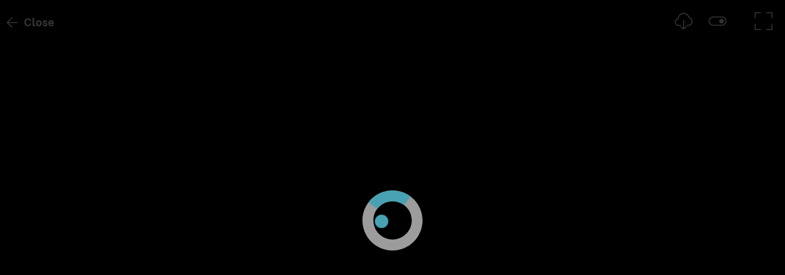

--- FILE ---
content_type: image/svg+xml
request_url: https://libs.joomeo.com/uiwfrm/24.12/img/loader/loader--quarter.svg
body_size: 495
content:
<?xml version="1.0" encoding="utf-8"?>
<!DOCTYPE svg PUBLIC "-//W3C//DTD SVG 1.1//EN" "http://www.w3.org/Graphics/SVG/1.1/DTD/svg11.dtd">
<svg version="1.1" id="Calque_1" xmlns="http://www.w3.org/2000/svg" xmlns:xlink="http://www.w3.org/1999/xlink" x="0px" y="0px"
	 width="23px" height="23px" viewBox="0 0 23 23" enable-background="new 0 0 23 23" xml:space="preserve">
<path fill="#181C1D" d="M11.53,4.133c4.052,0,7.337,3.285,7.337,7.337L23,11.5C23,5.149,17.851,0,11.5,0L11.53,4.133z"/>
</svg>


--- FILE ---
content_type: application/javascript
request_url: https://libs.joomeo.com/app/space/25.10.2/common.js
body_size: 1174
content:
"use strict";(self.webpackChunkspace=self.webpackChunkspace||[]).push([[592],{6063:(r,_,l)=>{l.d(_,{P:()=>n});var h=l(6814),a=l(3933),e=l(9120),t=l(7038),s=l(8830);let n=(()=>{class i{constructor(){}}return i.\u0275fac=function(o){return new(o||i)},i.\u0275mod=s.oAB({type:i}),i.\u0275inj=s.cJS({imports:[h.ez,a.m,e.RP,e.Mi,t.E3]}),i})()},5645:(r,_,l)=>{l.d(_,{_:()=>h});class h{constructor(e=!1,t="element--h-adjust",s=0,n){this._adjustOnResize=e,this._className=t,this._defaultCSSHeight=s,this._zone=n,this.TAG="JooUtilsAdjustSizeElements",this._elements=[],this._cssHeight=0,this._init()}_init(){this._cssHeight=this._defaultCSSHeight,this._elements=[],this._adjustOnResize&&this._startListenResize()}_reset(){this._init(),this._clearCSS()}_startListenResize(){let e=this;this._onResizeEvent=function(){e._waitBeforeResizeOutOfZone()},null!=this._zone?this._zone.runOutsideAngular(()=>{window.addEventListener("resize",this._onResizeEvent)}):window.addEventListener("resize",this._onResizeEvent)}_stopListenResize(){null!=this._onResizeEvent&&window.removeEventListener("resize",this._onResizeEvent)}_waitBeforeResizeOutOfZone(){null!=this._zone?this._zone.run(()=>{this._waitBeforeResize()}):this._waitBeforeResize()}_waitBeforeResize(){null!=this._resizeInterval&&(clearInterval(this._resizeInterval),this._resizeInterval=null);let e=window.innerWidth;isNaN(this._lastResizeWidth)&&(this._lastResizeWidth=e);let t=Math.abs(e-this._lastResizeWidth);if(t>5&&t<10&&0!=t)this._renderAfterResize();else{let s=this;this._resizeInterval=setInterval(function(){null!=s._resizeInterval&&(clearInterval(s._resizeInterval),s._resizeInterval=null),s._renderAfterResize()},100)}t>5&&(this._lastResizeWidth=e)}_renderAfterResize(){this._updateCSSValueFromElements()}_udpateCSS(){this._clearCSS(),!isNaN(this._cssHeight)&&null!=this._className&&""!=this._className&&(this._adjustSizeElementsCSS=document.createElement("style"),this._adjustSizeElementsCSS.type="text/css",this._adjustSizeElementsCSS.innerHTML="."+this._className+" { min-height: "+this._cssHeight+"px; }",document.getElementsByTagName("head")[0].appendChild(this._adjustSizeElementsCSS))}_clearCSS(){null!=this._adjustSizeElementsCSS&&(this._adjustSizeElementsCSS.parentNode.removeChild(this._adjustSizeElementsCSS),this._adjustSizeElementsCSS=null)}_updateCSSValue(e,t=!0){let s=e.nativeElement.clientHeight;!isNaN(s)&&s>this._cssHeight&&(this._cssHeight=s,t&&this._udpateCSS())}_updateCSSValueFromElements(){this._clearCSS(),this._cssHeight=this._defaultCSSHeight;let e=this._elements.length;for(let t=0;t<e;t++)this._updateCSSValue(this._elements[t],!1);this._udpateCSS()}_getElementHeight(e){let t=null,s=e.nativeElement.clientHeight;return isNaN(s)||(t=s),t}registerElement(e,t=!1){null!=e&&(this._elements.push(e),t||this._updateCSSValue(e))}unregisterElement(e,t=!0){if(null!=e){let s=this._elements.length,n=!1;for(let i=0;i<s;i++)if(this._elements[i]==e){this._elements.splice(i,1),n=!0;break}if(n&&!t){this._clearCSS();let i=this._getElementHeight(e);null!=i&&i>this._cssHeight?this._updateCSSValueFromElements():this._udpateCSS()}}}unregisterAll(){this._reset()}destroy(){this._clearCSS(),this._stopListenResize()}}}}]);